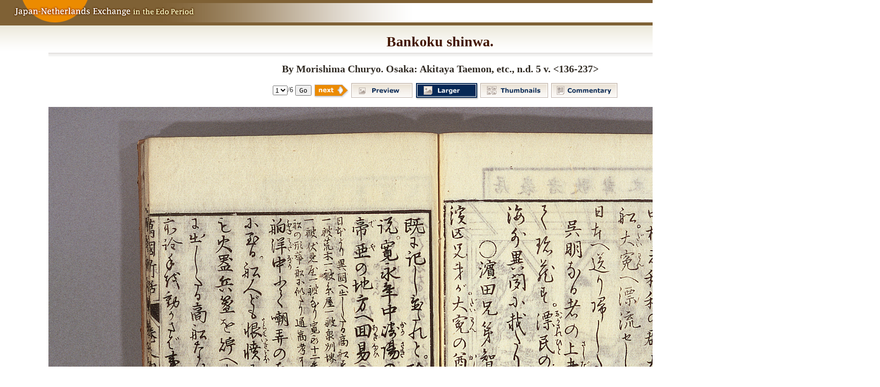

--- FILE ---
content_type: text/html
request_url: https://www.ndl.go.jp/nichiran/e/data/L/033/033-001l.html
body_size: 1194
content:
<?xml version="1.0" encoding="UTF-8"?>
<!DOCTYPE html PUBLIC "-//W3C//DTD XHTML 1.1//EN" "http://www.w3.org/TR/xhtml11/DTD/xhtml11.dtd">
<html xmlns="http://www.w3.org/1999/xhtml" xml:lang="ja">
<head>
	<meta http-equiv="content-type" content="text/html; charset=UTF-8" />
	<meta http-equiv="content-style-type" content="text/css" />
	<meta http-equiv="content-script-type" content="text/javascript" />
	<link rel="schema.DC" href="http://purl.org/DC/documents/rec-dces-19990702.htm" title="Dublin Core Metadata Element Set, Version 1.1: Reference Description" />
	<link rel="schema.DC qualifiers" href="http://purl.org/DC/documents/rec/dcmes-qualifiers-20000711.htm" title="Dublin Core Qualifiers" />
	<link rel="schema.NDLCQ" href="https://www.ndl.go.jp/jp/library/data/ndlmeta.pdf" title="National Diet Library Metadata Element Set" />
	<meta name="DC.Title" content="Bankoku shinwa. (Lager image 033-001)" />
	<meta name="DC.Creator.CorporateBodyName" content="National Diet Library" />
	<meta name="DC.Subject" content="Edo Era" />
	<meta name="DC.Subject" content="Japan" />
	<meta name="DC.Subject" content="Netherland" />
	<meta name="DC.Subject" content="Dutch Studies" />
	<meta name="DC.Subject" scheme="NDC" content="210.5" />
	<meta name="DC.Description" content="Bankoku shinwa. (Lager image 033-001)" />
	<meta name="DC.Publisher" content="National Diet Library" />
	<meta name="DC.Date.Available" scheme="W3CDTF" content="2009-12" />
	<meta name="DC.Type" scheme="DCMIType" content="Collection" />
	<meta name="DC.Type" scheme="NDLType" content="DigitizedMaterial" />
	<meta name="DC.Format" scheme="IMT" content="text/html" />
	<meta name="DC.Format" scheme="IMT" content="text/css" />
	<meta name="DC.Format" scheme="IMT" content="image/jpeg" />
	<meta name="DC.Format" scheme="IMT" content="image/gif" />
	<meta name="DC.Language" scheme="ISO639-2" content="jpn" />
	<meta name="DC.Relation.IsPartOf" content="https://www.ndl.go.jp/nichiran/e/" />
	<meta name="DC.Rights" content="National Diet Library" />
	<title>Bankoku shinwa. (Lager image 033-001) | Japan-Netherlands Exchange in the Edo Period</title>
	<link href="../../../common/css/sub/importer.css" type="text/css" rel="stylesheet" media="screen, print" />
	<link href="../../../common/css/sub/print.css" type="text/css" rel="stylesheet" media="print" />
	<script src="../../../common/js/jquery.js" type="text/javascript"></script>
	<script src="../../../common/js/common.js" type="text/javascript"></script>
	<script src="../../../common/js/sub.js" type="text/javascript"></script>
</head>
<body class="root root-data root-data-L root-data-L-033 root-data-L-033-033_001l">
<div id="BODY">
<div id="TOP_OF_PAGE">
<table border="0" cellpadding="0" cellspacing="0" width="100%">
<tr>
<td>
<div id="HEADER">
	<h1 class="undisplayed">Bankoku shinwa. (Lager image 033-001)</h1>
	<p id="LOGO"><a href="../../../index.html" class="target_main"><img src="../../../common/images/sub/logo.gif" width="408" height="49" alt="Japan-Netherlands Exchange in the Edo Period" /></a></p>
	<script type="text/javascript">//<![CDATA[
		document.write('<p id="CLOSE_BUTTON"><a href="javascript:void(0);" onclick="window.close(); return false;"><img src="../../../common/images/sub/button_close_fr.gif" width="94" height="38" alt="Close" /><\/a><\/p>');
	//]]></script>
</div>
<div id="MAIN">
	<h2 id="TITLE_OF_MATERIAL">Bankoku shinwa.</h2>
	<p id="BIBLIOGRAPHICAL_DATA">By Morishima Churyo. Osaka: Akitaya Taemon, etc., n.d. 5 v. &lt;136-237&gt;
</p>
	<ul id="NAV"><!--
	--><li class="prev_link">
		<img src="../../../common/images/sub/button_prev_disabled.gif" width="70" height="31" alt="Previous" />
	</li><!--
	--><li class="folio">
	<script type="text/javascript">
		var pageNavigator = new PageNavigator(['../033/033-001l.html', '../033/033-002l.html', '../033/033-003l.html', '../033/033-004l.html', '../033/033-005l.html', '../033/033-006l.html'
]);
		pageNavigator.setButtonValue('Go');
		document.write(pageNavigator.sourceHTML);
	</script>
	</li><!--
	--><li class="next_link">
		<a href="033-002l.html"><img src="../../../common/images/sub/button_next_fr.gif" width="70" height="31" alt="Next" /></a>
	</li><!--
	--><li class="r_link">
		<a href="../../R/033/033-001r.html"><img src="../../../common/images/sub/button_r_fr.gif" width="125" height="37" alt="Preview" /></a>
	</li><!--
	--><li class="l_link">
		<strong><img src="../../../common/images/sub/button_l_bk.gif" width="124" height="37" alt="Larger" /></strong>
	</li><!--
	--><li class="t_link">
		<a href="../../T/033/index.html"><img src="../../../common/images/sub/button_t_fr.gif" width="137" height="37" alt="Thumbnails" /></a>
	</li><!--
	--><li class="k_link">
		<a href="../../../s1/s1_1.html#h4_3" class="target_main"><img src="../../../common/images/sub/button_k_fr.gif" width="134" height="37" alt="Commentary" /></a>
	</li><!--
	--></ul>
	<div id="SHOWCASE">
	<p id="EXHIBIT"><a href="../../R/033/033-001r.html#EXHIBIT"><img src="../../../../images/L/033/033-001l.jpg" width="1536" height="1024" alt="Preview" /></a></p>
	</div>
	<ul id="NAV2"><!--
	--><li class="prev_link">
		<img src="../../../common/images/sub/button_prev_disabled.gif" width="70" height="31" alt="Previous" />
	</li><!--
	--><li class="folio">
	<script type="text/javascript">
		var pageNavigator = new PageNavigator(['../033/033-001l.html', '../033/033-002l.html', '../033/033-003l.html', '../033/033-004l.html', '../033/033-005l.html', '../033/033-006l.html'
]);
		pageNavigator.setButtonValue('Go');
		document.write(pageNavigator.sourceHTML);
	</script>
	</li><!--
	--><li class="next_link">
		<a href="033-002l.html"><img src="../../../common/images/sub/button_next_fr.gif" width="70" height="31" alt="Next" /></a>
	</li><!--
	--><li class="r_link">
		<a href="../../R/033/033-001r.html"><img src="../../../common/images/sub/button_r_fr.gif" width="125" height="37" alt="Preview" /></a>
	</li><!--
	--><li class="l_link">
		<strong><img src="../../../common/images/sub/button_l_bk.gif" width="124" height="37" alt="Larger" /></strong>
	</li><!--
	--><li class="t_link">
		<a href="../../T/033/index.html"><img src="../../../common/images/sub/button_t_fr.gif" width="137" height="37" alt="Thumbnails" /></a>
	</li><!--
	--><li class="k_link">
		<a href="../../../s1/s1_1.html#h4_3" class="target_main"><img src="../../../common/images/sub/button_k_fr.gif" width="134" height="37" alt="Commentary" /></a>
	</li><!--
	--></ul>
</div>
<div id="FOOTER">
	<hr class="undisplayed" />
	<ul id="FOOTLINKS">
	<li class="i1"><a href="https://www.ndl.go.jp/en/" class="target_blank"><img src="../../../common/images/sub/logo_ndl.gif" width="167" height="47" alt="National Diet Library" /></a></li>
	</ul>
	<address xml:lang="en">Copyright &#169; 2009 National Diet Library. Japan. All Rights Reserved</address>
</div>
</td>
</tr>
</table>
</div>
</div>
</body>
</html>


--- FILE ---
content_type: text/css
request_url: https://www.ndl.go.jp/nichiran/e/common/css/sub/importer.css
body_size: -296
content:
@charset "UTF-8";
/*\*/
@import "../null.css?\"\{";
@import "../reset.css";
@import "html.css";
@import "../utilities.css";
/**/

--- FILE ---
content_type: text/css
request_url: https://www.ndl.go.jp/nichiran/e/common/css/reset.css
body_size: 219
content:
@charset "UTF-8";
/*******************************************************************************
  リセット
*******************************************************************************/
html {
	margin: 0;
	padding: 0;
	border: none;
	list-style: none;
	font-style: normal;
	font-weight: normal;
	text-align: left;
}
/*
head,
title, base, meta, link, style, head script, head object,
noscript,
fieldset, legend, label, input, textarea, select, optgroup, option, button,
sub, sup,
bdo, br, param, map, area,
ruby, rbc, rtc, rb, rt, rp,
*/
body,
p, address, pre, blockquote, div,
hr,
h1, h2, h3, h4, h5, h6,
ul, ol, li, dl, dt, dd,
table, caption, colgroup, col, thead, tfoot, tbody, tr, th, td,
form,
big, small, i, b, tt,
em, strong, dfn, abbr, acronym, q, cite, code, samp, kbd, var, a, img, body object, span,
del, ins {
	margin: 0;
	padding: 0;
	border: none;
	vertical-align: baseline;
	list-style: inherit;
	color: inherit;
	background: none;
	font: inherit;
	text-align: inherit;
	text-decoration: none; /* See http://www.mozilla.gr.jp/standards/webtips0002.html */
	border-collapse: separate;
	border-spacing: 0;
}
th, td {
	vertical-align: top;
}
input, textarea, select, button {
	vertical-align: top;
}
img, body object {
	vertical-align: top;
}
q:before, q:after {
	content: '';
}
/***************************************
  For IE
***************************************/
ul, ol {
	list-style: none;
}
address, em, dfn, cite, var {
	font-style: normal;
}
h1, h2, h3, h4, h5, h6, th, strong {
	font-weight: normal;
}
h1, h2, h3, h4, h5, h6, table {
	font-size: 100%;
}
caption, th {
	text-align: left;
}

--- FILE ---
content_type: text/css
request_url: https://www.ndl.go.jp/nichiran/e/common/css/sub/html.css
body_size: 1342
content:
@charset "UTF-8";
/*******************************************************************************
  HTML文書の全体的なスタイルの定義
*******************************************************************************/
big {
	font-size: 130%;
}
small {
	font-size: 72%;
}
i {
	font-style: italic;
}
b {
	font-weight: bold;
}
tt {
	font-family: monospace;
}
em {
	font-style: italic;
}
strong {
	font-weight: bold;
}
dfn {
	font-weight: bold;
}
abbr, acronym {
}
q {
}
cite {
}
kbd, code, samp {
	font-family: monospace;
}
var {
	margin-right: 0.25em;
	font-style: italic;
}
a:link {
	color: #113fb8;
}
a:link,
a:link * {
	text-decoration: underline;
}
a:visited {
	color: #113fb8;
}
a:visited,
a:visited * {
	text-decoration: underline;
}
a:hover,
a:hover * {
	text-decoration: none;
}
img {
}
body object {
}
span {
}
input, textarea {
	font-family: monospace;
}
rp, rt {
	font-size: 72%;
	text-decoration: none;
}
pre {
	overflow: auto;
	font-family: monospace;
	letter-spacing: 0;
	word-spacing: 0;
	white-space: pre;
}
pre * {
	margin-right: 0 !important;
	margin-left: 0 !important;
	padding-right: 0 !important;
	padding-left: 0 !important;
	border-right: none !important;
	border-left: none !important;
	display: inline !important;
	position: static !important;
	line-height: inherit !important;
	font-family: monospace !important;
	font-size: 100% !important;
	letter-spacing: 0 !important;
	word-spacing: 0 !important;
	white-space: pre !important;
}
pre *:before,
pre *:after {
	display: none !important;
}
/* Clearfix */
/* For IE */
ul, ol, dl, fieldset, blockquote, div {
	/zoom: 1;
}
/* For modern browsers */
ul:after, ol:after, dl:after, fieldset:after, blockquote:after, div:after {
	display: block;
	clear: both;
	content: "";
}
del {
	text-decoration: line-through;
}
ins {
}
/***************************************
  レイアウト
***************************************/
body {
	color: #333333;
	background: #FFFFFF;
	font-size: 88%;
}
body, table {
	line-height: 1.25;
}
#BODY {
	min-width: 1000px;
}
* html #BODY {
	width: expression(document.body.clientWidth < 1000 ? "1000px" : "auto");
}
/*******************
  #HEADER
*******************/
#HEADER {
	padding: 6px 8px;
	position: relative;
	height: 38px;
	background: #7F6135;
}
* html #HEADER {
	height: 50px;
}
#HEADER,
#HEADER a {
	color: #FFFFFF;
}
#HEADER p#LOGO {
	position: absolute;
	left: 0;
	top: 0;
}
#HEADER p#CLOSE_BUTTON {
	background: #FFFFFF url("../../images/sub/close_button_bg.gif") repeat-y left top;
	text-align: right;
	/zoom: 1;
}
/*******************
  #MAIN
*******************/
#MAIN {
	padding-right: 95px;
	padding-bottom: 1em;
	padding-left: 95px;
	background: url("../../images/sub/main_bg.gif") repeat-x left top;
	text-align: center;
	/zoom: normal;
}
#MAIN h2#TITLE_OF_MATERIAL {
	padding-top: 0.5em;
	padding-bottom: 0.5em;
	color: #431600;
	background: url("../../images/sub/title_of_material_bg.gif") repeat-x left bottom;
	font-weight: bold;
	font-size: 200%;
}
#MAIN p#BIBLIOGRAPHICAL_DATA {
	padding-top: 0.5em;
	padding-bottom: 0.5em;
	color: #312B24;
	font-weight: bold;
	font-size: 145%;
}
#MAIN #CAPTION {
	margin-bottom: 1em;
	padding: 0.5em 2%;
	background: #F4F4EE;
	text-align: left;
	/zoom: normal;
}
#MAIN #CAPTION,
#MAIN #CAPTION table {
	line-height: 1.5;
}
#MAIN #CAPTION p.additional {
	text-align: center;
}
#MAIN ul#NAV,
#MAIN ul#NAV2,
#MAIN ul#PAGER {
	margin: -0.25em auto 1em auto;
	width: 810px;
	text-align: left;
}
#MAIN ul#PAGER {
	text-align: center;
}
#MAIN ul#NAV li,
#MAIN ul#NAV2 li,
#MAIN ul#PAGER li {
	margin-top: 0.25em;
	margin-right: 1px;
	margin-left: 1px;
	display: inline-block;
	/display: inline;
	vertical-align: middle;
	visibility: hidden;
	text-align: left;
	/zoom: 1;
}
#MAIN ul#NAV li.folio,
#MAIN ul#NAV2 li.folio,
#MAIN ul#PAGER li.folio {
	padding-right: 0.25em;
	padding-left: 0.25em;
	visibility: visible;
}
#MAIN ul#NAV li a,
#MAIN ul#NAV li strong,
#MAIN ul#NAV2 li a,
#MAIN ul#NAV2 li strong,
#MAIN ul#PAGER li a,
#MAIN ul#PAGER li strong {
	visibility: visible;
}
#MAIN ul#NAV li input,
#MAIN ul#NAV li select,
#MAIN ul#NAV2 li input,
#MAIN ul#NAV2 li select,
#MAIN ul#PAGER li input,
#MAIN ul#PAGER li select {
	vertical-align: middle;
}
#MAIN ul#NAV li.rarebook_link a,
#MAIN ul#NAV2 li.rarebook_link a {
	padding-top: 0.25em;
	padding-bottom: 0.25em;
	padding-left: 23px;
	display: inline-block;
	background: url("../../images/sub/icon_rarebook.gif") no-repeat 3px 0.4em;
	text-align: left;
}
#MAIN #SHOWCASE,
#MAIN #SHOWCASE table  {
	line-height: 1.5;
}
#MAIN #SHOWCASE a.kaisetsu {
	margin-right: 0.25em;
	margin-left: 0.25em;
	padding-left: 19px;
	display: inline-block;
	background: url("../../images/a_kaisetsu_marker.gif") no-repeat 0 0.3em;
	text-align: left;
}
#MAIN #SHOWCASE p,
#MAIN #SHOWCASE ul,
#MAIN #SHOWCASE ol,
#MAIN #SHOWCASE dl {
	margin-bottom: 1.5em;
}
#MAIN #SHOWCASE dl.ref {
	margin-right: auto;
	margin-left: auto;
	width: 768px;
	text-align: right;
}
#MAIN #SHOWCASE dl.ref dt,
#MAIN #SHOWCASE dl.ref dd {
	display: inline-block;
	/display: inline;
	vertical-align: top;
	font-size: 115%;
	/zoom: 1;
}
#MAIN #SHOWCASE dl.ref dd ul {
	margin-bottom: 0;
	_margin-left: -0.5em;
	_display: inline;
	text-align: left;
	_zoom: 1;
}
#MAIN #SHOWCASE ul#EXHIBITS {
	margin-right: auto;
	margin-bottom: 1em;
	margin-left: auto;
	padding-top: 12px;
	padding-bottom: 12px;
	direction: rtl;
	width: 696px;
	line-height: 1.25;
	text-align: right;
}
#MAIN #SHOWCASE ul#EXHIBITS li {
	margin-top: 12px;
	margin-bottom: 12px;
	padding-right: 24px;
	display: inline-block;
	/display: inline;
	direction: ltr;
	vertical-align: top;
	background: url("../../images/sub/exhibits_li_bg.gif") no-repeat right top;
	text-align: left;
	/zoom: 1;
}
#MAIN #SHOWCASE ul#EXHIBITS li.start {
	background-image: url("../../images/sub/exhibits_li_i1_bg.gif");
}
#MAIN #SHOWCASE ul#EXHIBITS li span.caption {
	padding-top: 0.25em;
	padding-bottom: 0.25em;
	display: inline-block;
	width: 150px;
	text-align: center;
}
/*******************
  #FOOTER
*******************/
#FOOTER {
	background: #000000;
	font-size: 88%;
}
#FOOTER,
#FOOTER a {
	color: #FFFFFF;
}
#FOOTER ul#FOOTLINKS {
	padding: 1.25em 18px;
	display: inline; /* For IE 6 */
	float: left;
}
#FOOTER ul#FOOTLINKS li {
	display: inline; /* For IE 6 */
	float: left;
}
#FOOTER ul#FOOTLINKS li.i1 {
	margin-top: -1.25em;
	margin-bottom: -1.25em;
	margin-left: -18px;
}
#FOOTER address {
	padding: 1.25em 34px;
	display: inline; /* For IE 6 */
	float: right;
}
/*******************************************************************************
  英語版用のスタイル
*******************************************************************************/
#MAIN p#BIBLIOGRAPHICAL_DATA img.text {
	vertical-align: middle;
	margin-bottom: 0.25em;
	/margin-bottom: 0;
}

--- FILE ---
content_type: text/css
request_url: https://www.ndl.go.jp/nichiran/e/common/css/utilities.css
body_size: 368
content:
@charset "UTF-8";
/*******************************************************************************
  表示調整用クラス
*******************************************************************************/
*.cr {
	clear: right !important;
}
*.cl {
	clear: left !important;
}
*.cb {
	clear: both !important;
}
/* Clearfix */
/* For IE */
*.cf {
	/zoom: 1;
}
/* For modern browsers */
*.cf:after {
	display: block;
	clear: both;
	content: "";
}
*.undisplayed {
	/* See http://www.marguerite.jp/Nihongo/WWW/Columns/forHomepageReader.html#OFF_LEFT */
	position: absolute !important;
	top: 0 !important;
	left: -9999px !important;
	width: 3333px !important;
}
*.hidden {
	visibility: hidden !important;
}
*.indent0 {
	margin-right: 0 !important;
	margin-left: 0 !important;
}
*.indent1 {
	margin-right: 2% !important;
	margin-left: 2% !important;
}
*.indent2 {
	margin-right: 4% !important;
	margin-left: 4% !important;
}
*.indent3 {
	margin-right: 6% !important;
	margin-left: 6% !important;
}
*.indent4 {
	margin-right: 8% !important;
	margin-left: 8% !important;
}
*.fullwidth {
	width: 100% !important;
}
*.halfwidth {
	width: 50% !important;
}
*.mt0 {
	margin-top: 0 !important;
}
*.mr0 {
	margin-right: 0 !important;
}
*.mb0 {
	margin-bottom: 0 !important;
}
*.ml0 {
	margin-left: 0 !important;
}
*.m0 {
	margin: 0 !important;
}
*.mt1 {
	margin-top: 1em !important;
}
*.mr1 {
	margin-right: 1em !important;
}
*.mb1 {
	margin-bottom: 1em !important;
}
*.ml1 {
	margin-left: 1em !important;
}
*.m1 {
	margin: 1em !important;
}
*.mt2 {
	margin-top: 2em !important;
}
*.mr2 {
	margin-right: 2em !important;
}
*.mb2 {
	margin-bottom: 2em !important;
}
*.ml2 {
	margin-left: 2em !important;
}
*.m2 {
	margin: 2em !important;
}
*.pt0 {
	padding-top: 0 !important;
}
*.pr0 {
	padding-right: 0 !important;
}
*.pb0 {
	padding-bottom: 0 !important;
}
*.pl0 {
	padding-left: 0 !important;
}
*.p0 {
	padding: 0 !important;
}
*.pt1 {
	padding-top: 1em !important;
}
*.pr1 {
	padding-right: 1em !important;
}
*.pb1 {
	padding-bottom: 1em !important;
}
*.pl1 {
	padding-left: 1em !important;
}
*.p1 {
	padding: 1em !important;
}
*.pt2 {
	padding-top: 2em !important;
}
*.pr2 {
	padding-right: 2em !important;
}
*.pb2 {
	padding-bottom: 2em !important;
}
*.pl2 {
	padding-left: 2em !important;
}
*.p2 {
	padding: 2em !important;
}
*.bt0 {
	border-top: none !important;
}
*.br0 {
	border-right: none !important;
}
*.bb0 {
	border-bottom: none !important;
}
*.bl0 {
	border-left: none !important;
}
*.b0 {
	border: none !important;
}
*.al {
	text-align: left !important;
}
*.ac {
	text-align: center !important;
}
*.ar {
	text-align: right !important;
}
*.top {
	vertical-align: top !important;
}
*.middle {
	vertical-align: middle !important;
}
*.bottom {
	vertical-align: bottom !important;
}
*.baseline {
	vertical-align: baseline !important;
}
*.nowrap {
	white-space: nowrap !important;
}
*.uppercase {
	text-transform: uppercase !important;
}
*.larger {
        font-size: 115% !important;
}
*.largest {
        font-size: 130% !important;
}
*.smaller {
        font-size: 88% !important;
}
*.smallest {
        font-size: 72% !important;
}
*.italic {
	font-style: italic !important;
}
*.bold {
	font-weight: bold !important;
}
*.normal {
	font-style: normal !important;
	font-weight: normal !important;
}
*.color1 {
}
*.color2 {
}
*.color3 {
}
*.transparent {
	background: none !important;
}

--- FILE ---
content_type: text/css
request_url: https://www.ndl.go.jp/nichiran/e/common/css/sub/print.css
body_size: -52
content:
@charset "UTF-8";
/*******************************************************************************
  印刷用
*******************************************************************************/
a {
	text-decoration: none !important;
}
body {
	color: #000000 !important;
	background: #FFFFFF !important;
}
#BODY {
	width: 100% !important;
	min-width: 0 !important;
	max-width: none !important;
}
#HEADER {
	padding: 0 !important;
	height: auto !important;
	background: none !important;
}
#HEADER p#LOGO {
	position: static !important;
}
#HEADER p#CLOSE_BUTTON {
	display: none !important;
}
#MAIN {
	background: none !important;
	padding-right: 0 !important;
	padding-left: 0 !important;
}
#MAIN h2#TITLE_OF_MATERIAL {
	border-bottom: double 3px #000000 !important;
	color: #000000 !important;
	background: none !important;
}
#MAIN p#BIBLIOGRAPHICAL_DATA {
	color: #000000 !important;
}
#MAIN #CAPTION {
	border: solid 1px #000000 !important;
	background: none !important;
}
#FOOTER {
	background: #FFFFFF !important;
}
#FOOTER,
#FOOTER a {
	color: #000000 !important;
}
#FOOTER ul#FOOTLINKS {
	display: none !important;
}
#FOOTER address {
	display: block !important;
	float: none !important;
	text-align: center !important;
}

--- FILE ---
content_type: application/javascript
request_url: https://www.ndl.go.jp/nichiran/e/common/js/common.js
body_size: 339
content:
/*******************************************************************************
  Function: htmlspecialchars
*******************************************************************************/
function htmlspecialchars(string) { 
	return (string + '').replace(/&/g, '&amp;').replace(/"/g, '&quot;').replace(/</g, '&lt;').replace(/>/g, '&gt;');
}
/*******************************************************************************
  Function: preg_quote
*******************************************************************************/
function preg_quote(string) {
	return (string + '').replace(/([\\\.\+\*\?\[\^\]\$\(\)\{\}\=\!<>\|\:])/g, "\\$1");
}
/*******************************************************************************
  Function: rel2abs
*******************************************************************************/
function rel2abs(relUrl) {
	var span = document.createElement('span');
	span.innerHTML = '<a href="' + relUrl + '" />';
	return span.firstChild.href;
}
/*******************************************************************************
  Object: imageCache
*******************************************************************************/
var imageCache = new Object();
/*******************************************************************************
  Event: Image Rollover
*******************************************************************************/
$(document).ready(function() {
	$('*[src*="_fr."]').each(function() {
		var srcFront = this.src;
		var srcBack = srcFront.replace('_fr.', '_bk.');
		imageCache[srcFront] = new Image();
		imageCache[srcFront].src = srcBack;
		$(this).hover(
			function() { this.src = srcBack; },
			function() { this.src = srcFront; }
		);
	});
});
/*******************************************************************************
  Event: Open Link in Another Window
*******************************************************************************/
$(document).ready(function() {
	$('a.target_blank').click(function(){
		var anotherWindow = window.open(this.href, 'another', 'toolbar=yes, scrollbars=yes, menubar=yes, location=yes, status=yes, directories=yes, resizable=yes');
		anotherWindow.focus();
		return false;
	});
});
/*******************************************************************************
  Event: Open Link in Sub-window
*******************************************************************************/
$(document).ready(function() {
	$('a.target_sub').click(function(){
		var subWindow = window.open(this.href, 'sub', 'toolbar=yes, scrollbars=yes, menubar=yes, location=yes, status=yes, directories=yes, resizable=yes');
		subWindow.focus();
		return false;
	});
});
/*******************************************************************************
  Event: Open Link in Main Window
*******************************************************************************/
$(document).ready(function() {
	$('a.target_main').click(function(){
		if (window.opener && !window.opener.closed) {
			window.opener.location.href = this.href;
			window.opener.focus();
		} else {
			window.name = 'sub';
			var mainWindow = window.open(this.href, 'main', 'toolbar=yes, scrollbars=yes, menubar=yes, location=yes, status=yes, directories=yes, resizable=yes');
			mainWindow.focus();
		}
		return false;
	});
});

--- FILE ---
content_type: application/javascript
request_url: https://www.ndl.go.jp/nichiran/e/common/js/sub.js
body_size: 112
content:
/*******************************************************************************
  Class: PageNavigator
*******************************************************************************/
function PageNavigator(urlList) {
	this.urlList = [];
	this.buttonValue = 'Go';
	this.sourceHTML = '';
	this.setUrlList(urlList);
}
PageNavigator.prototype.rebuild = function() {
	this.sourceHTML = '';
	var urlList = this.urlList;
	if (urlList instanceof Array && urlList.length) {
		if (urlList.length == 1) {
			this.sourceHTML += '1/1 <input type="button" value="' + htmlspecialchars(this.buttonValue) + '" disabled="disabled" />';
		} else {
			this.sourceHTML += '<select>';
			for (var i = 0; i < urlList.length; i ++) {
				var counter = i + 1;
				var url = rel2abs(urlList[i]);
				if (url == location.href) {
					this.sourceHTML += '<option value="' + htmlspecialchars(url) + '" selected="selected">' + htmlspecialchars(counter) + '</option>';
				} else {
					this.sourceHTML += '<option value="' + htmlspecialchars(url) + '">' + htmlspecialchars(counter) + '</option>';
				}
			}
			this.sourceHTML += '</select>/' + htmlspecialchars(urlList.length) + ' ';
			this.sourceHTML += '<input type="button" value="' + htmlspecialchars(this.buttonValue) + '" onclick="location.href = this.parentNode.getElementsByTagName(\'select\')[0].value" />';
		}
	}
};
PageNavigator.prototype.setUrlList = function(urlList) {
	this.urlList = urlList;
	this.rebuild();
};
PageNavigator.prototype.setButtonValue = function(buttonValue) {
	this.buttonValue = buttonValue;
	this.rebuild();
};